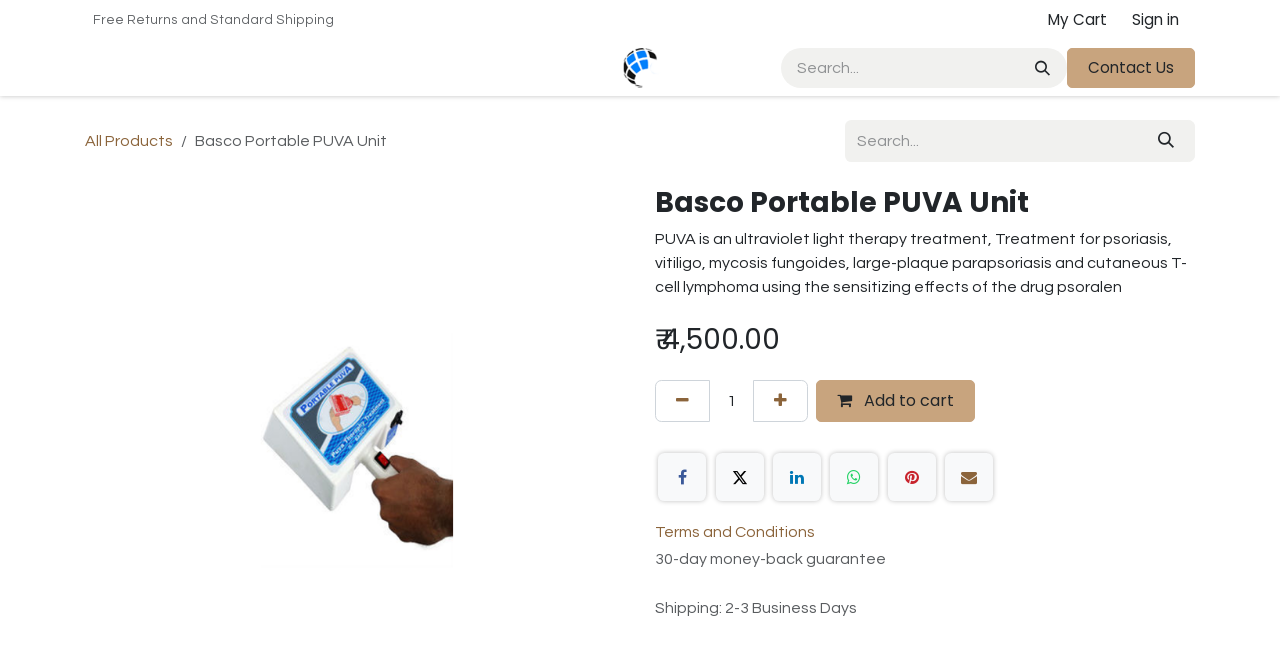

--- FILE ---
content_type: text/html; charset=utf-8
request_url: http://www.mycolmed.in/shop/basco-derma-portable-puva-basco-portable-puva-unit-35982
body_size: 10217
content:

        

<!DOCTYPE html>
<html lang="en-US" data-website-id="1" data-main-object="product.template(35982,)" data-add2cart-redirect="1">
    <head>
        <meta charset="utf-8"/>
        <meta http-equiv="X-UA-Compatible" content="IE=edge"/>
        <meta name="viewport" content="width=device-width, initial-scale=1"/>
        <meta name="generator" content="Odoo"/>
        <meta name="description" content="PUVA is an ultraviolet light therapy treatment, Treatment for psoriasis, vitiligo, mycosis fungoides, large-plaque parapsoriasis and cutaneous T-cell lymphoma using the sensitizing effects of the drug psoralen"/>
            
        <meta property="og:type" content="website"/>
        <meta property="og:title" content="Basco Portable PUVA Unit"/>
        <meta property="og:site_name" content="ColMed"/>
        <meta property="og:url" content="https://www.mycolmed.in/shop/basco-derma-portable-puva-basco-portable-puva-unit-35982"/>
        <meta property="og:image" content="https://www.mycolmed.in/web/image/product.template/35982/image_1024?unique=d2eb3a3"/>
        <meta property="og:description" content="PUVA is an ultraviolet light therapy treatment, Treatment for psoriasis, vitiligo, mycosis fungoides, large-plaque parapsoriasis and cutaneous T-cell lymphoma using the sensitizing effects of the drug psoralen"/>
            
        <meta name="twitter:card" content="summary_large_image"/>
        <meta name="twitter:title" content="Basco Portable PUVA Unit"/>
        <meta name="twitter:image" content="https://www.mycolmed.in/web/image/product.template/35982/image_1024?unique=d2eb3a3"/>
        <meta name="twitter:description" content="PUVA is an ultraviolet light therapy treatment, Treatment for psoriasis, vitiligo, mycosis fungoides, large-plaque parapsoriasis and cutaneous T-cell lymphoma using the sensitizing effects of the drug psoralen"/>
        
        <link rel="canonical" href="https://www.mycolmed.in/shop/basco-derma-portable-puva-basco-portable-puva-unit-35982"/>
        
        <link rel="preconnect" href="https://fonts.gstatic.com/" crossorigin=""/>
        <title>Basco Portable PUVA Unit | ColMed</title>
        <link type="image/x-icon" rel="shortcut icon" href="/web/image/website/1/favicon?unique=1f0e4de"/>
        <link rel="preload" href="/web/static/src/libs/fontawesome/fonts/fontawesome-webfont.woff2?v=4.7.0" as="font" crossorigin=""/>
        <link type="text/css" rel="stylesheet" href="/web/assets/1/7f971f0/web.assets_frontend.min.css"/>
        <script id="web.layout.odooscript" type="text/javascript">
            var odoo = {
                csrf_token: "e4e037fe246aef5e7dcaae6dde0c7e9918b6046fo1801405927",
                debug: "",
            };
        </script>
        <script type="text/javascript">
            odoo.__session_info__ = {"is_admin": false, "is_system": false, "is_public": true, "is_internal_user": false, "is_website_user": true, "uid": null, "is_frontend": true, "profile_session": null, "profile_collectors": null, "profile_params": null, "show_effect": false, "currencies": {"1": {"symbol": "\u20ac", "position": "after", "digits": [69, 2]}, "147": {"symbol": "\u00a3", "position": "before", "digits": [69, 2]}, "21": {"symbol": "\u20b9", "position": "before", "digits": [69, 2]}, "3": {"symbol": "$", "position": "before", "digits": [69, 2]}}, "quick_login": true, "bundle_params": {"lang": "en_US", "website_id": 1}, "test_mode": false, "websocket_worker_version": "18.0-7", "translationURL": "/website/translations", "cache_hashes": {"translations": "c335fd6d025536fbc45f3cd04da7c27467ccd33d"}, "geoip_country_code": "US", "geoip_phone_code": 1, "lang_url_code": "en_US"};
            if (!/(^|;\s)tz=/.test(document.cookie)) {
                const userTZ = Intl.DateTimeFormat().resolvedOptions().timeZone;
                document.cookie = `tz=${userTZ}; path=/`;
            }
        </script>
        <script type="text/javascript" defer="defer" src="/web/assets/1/23b78aa/web.assets_frontend_minimal.min.js" onerror="__odooAssetError=1"></script>
        <script type="text/javascript" defer="defer" data-src="/web/assets/1/30bb0ab/web.assets_frontend_lazy.min.js" onerror="__odooAssetError=1"></script>
        
                    <script>
                        
            
                if (!window.odoo) {
                    window.odoo = {};
                }
                odoo.__session_info__ = odoo.__session_info__ || {
                    websocket_worker_version: "18.0-7"
                }
                odoo.__session_info__ = Object.assign(odoo.__session_info__, {
                    livechatData: {
                        isAvailable: false,
                        serverUrl: "https://colmed-colmed-v14.odoo.com",
                        options: {},
                    },
                });
            
                    </script>
        
    </head>
    <body>



        <div id="wrapwrap" class="   ">
            <a class="o_skip_to_content btn btn-primary rounded-0 visually-hidden-focusable position-absolute start-0" href="#wrap">Skip to Content</a>
                <header id="top" data-anchor="true" data-name="Header" data-extra-items-toggle-aria-label="Extra items button" class="   o_header_fixed" style=" ">
                    
    <nav data-name="Navbar" aria-label="Main" class="navbar navbar-expand-lg navbar-light o_colored_level o_cc d-none d-lg-block p-0 shadow-sm ">
        

            <div id="o_main_nav" class="o_main_nav flex-wrap">
                <div aria-label="Top" class="o_header_hide_on_scroll border-bottom o_border_contrast">
                    <div class="container d-flex justify-content-between flex-wrap w-100">
                        <ul class="o_header_search_left_col navbar-nav flex-wrap">
                            
                            
        <li class="">
                <div data-name="Text" class="s_text_block d-flex align-items-center h-100 border-end p-2 text-muted o_border_contrast">
                    <small>Free Returns and Standard Shipping</small>
                </div>
        </li>
                        </ul>
                        <ul class="navbar-nav flex-wrap">
                            
                            
        
            <li class="border-start o_border_contrast divider d-none"></li> 
            <li class="o_wsale_my_cart  border-start o_border_contrast">
                <a href="/shop/cart" aria-label="eCommerce cart" class="o_navlink_background_hover btn btn-sm d-flex align-items-center gap-1 h-100 rounded-0 p-2 text-reset">
                    <div class="">
                        <sup class="my_cart_quantity badge bg-primary rounded d-none" data-order-id="">0</sup>
                    </div>
                    <span class="">My Cart</span>
                </a>
            </li>
        
            <li class=" o_no_autohide_item">
                <a href="/web/login" class="o_navlink_background_hover btn btn-sm d-flex align-items-center h-100 rounded-0 border-0 border-start px-3 text-reset o_border_contrast">Sign in</a>
            </li>
                            
        
        
                        </ul>
                    </div>
                </div>
                <div aria-label="Bottom" class="container d-grid align-items-center w-100 py-2 o_grid_header_3_cols">
                    
    <ul role="menu" id="top_menu" class="nav navbar-nav top_menu o_menu_loading me-4">
        

                        
    <li role="presentation" class="nav-item">
        <a role="menuitem" href="/page/homepage" class="nav-link ">
            <span>Home</span>
        </a>
    </li>
    <li role="presentation" class="nav-item">
        <a role="menuitem" href="/page/aboutus" class="nav-link ">
            <span>About Us</span>
        </a>
    </li>
    <li role="presentation" class="nav-item">
        <a role="menuitem" href="/jobs" class="nav-link ">
            <span>Jobs</span>
        </a>
    </li>
    <li role="presentation" class="nav-item">
        <a role="menuitem" href="/support/help" class="nav-link ">
            <span>Support</span>
        </a>
    </li>
    <li role="presentation" class="nav-item">
        <a role="menuitem" href="/page/contactus" class="nav-link ">
            <span>Contact us</span>
        </a>
    </li>
    <li role="presentation" class="nav-item">
        <a role="menuitem" href="/shop" class="nav-link ">
            <span>Shop</span>
        </a>
    </li>
    <li role="presentation" class="nav-item">
        <a role="menuitem" href="/helpdesk/" class="nav-link ">
            <span>Help</span>
        </a>
    </li>
    <li role="presentation" class="nav-item">
        <a role="menuitem" href="/slides" class="nav-link ">
            <span>Courses</span>
        </a>
    </li>
    <li role="presentation" class="nav-item">
        <a role="menuitem" href="/order-status" class="nav-link ">
            <span>Order Status</span>
        </a>
    </li>
    <li role="presentation" class="nav-item">
        <a role="menuitem" href="/service" class="nav-link ">
            <span>Service</span>
        </a>
    </li>
    <li role="presentation" class="nav-item">
        <a role="menuitem" href="/cancellation/refund" class="nav-link ">
            <span>Cancellation/Refund</span>
        </a>
    </li>
    <li role="presentation" class="nav-item">
        <a role="menuitem" href="/new-enquiry" class="nav-link ">
            <span>New Enquiry</span>
        </a>
    </li>
    <li role="presentation" class="nav-item">
        <a role="menuitem" href="/sell-on-colmed" class="nav-link ">
            <span>Sell On Colmed</span>
        </a>
    </li>
    <li role="presentation" class="nav-item">
        <a role="menuitem" href="/ensure-400g" class="nav-link ">
            <span>Ensure_400g</span>
        </a>
    </li>
    <li role="presentation" class="nav-item">
        <a role="menuitem" href="/blog" class="nav-link ">
            <span>Blog</span>
        </a>
    </li>
    <li role="presentation" class="nav-item">
        <a role="menuitem" href="/feedback" class="nav-link ">
            <span>Feedback</span>
        </a>
    </li>
    <li role="presentation" class="nav-item">
        <a role="menuitem" href="/incident-record-template" class="nav-link ">
            <span>Incident Record Template</span>
        </a>
    </li>
    <li role="presentation" class="nav-item">
        <a role="menuitem" href="/product-feedback" class="nav-link ">
            <span>Product Feedback</span>
        </a>
    </li>
    <li role="presentation" class="nav-item">
        <a role="menuitem" href="/jobs" class="nav-link ">
            <span>Jobs</span>
        </a>
    </li>
    <li role="presentation" class="nav-item">
        <a role="menuitem" href="/abbott-hepabuddy-feedback" class="nav-link ">
            <span>Abbott HepaBuddy Feedback</span>
        </a>
    </li>
                    
    </ul>
                    
    <a data-name="Navbar Logo" href="/" class="navbar-brand logo mw-100 mx-auto">
            
            <span role="img" aria-label="Logo of ColMed" title="ColMed"><img src="/web/image/website/1/logo/ColMed?unique=1f0e4de" class="img img-fluid" width="95" height="40" alt="ColMed" loading="lazy"/></span>
        </a>
    
                    <ul class="o_header_search_right_col navbar-nav align-items-center gap-2 ms-auto ps-3">
                        
                        
        <li class="">
    <form method="get" class="o_searchbar_form s_searchbar_input " action="/website/search" data-snippet="s_searchbar_input">
            <div role="search" class="input-group ">
        <input type="search" name="search" class="search-query form-control oe_search_box rounded-start-pill ps-3 text-bg-light border-0 bg-light" placeholder="Search..." value="" data-search-type="all" data-limit="5" data-display-image="true" data-display-description="true" data-display-extra-link="true" data-display-detail="true" data-order-by="name asc"/>
        <button type="submit" aria-label="Search" title="Search" class="btn oe_search_button rounded-end-pill pe-3 bg-o-color-3">
            <i class="oi oi-search"></i>
        </button>
    </div>

            <input name="order" type="hidden" class="o_search_order_by" value="name asc"/>
            
    
        </form>
        </li>
                        
        <li class="">
            <div class="oe_structure oe_structure_solo ">
                <section class="oe_unremovable oe_unmovable s_text_block" data-snippet="s_text_block" data-name="Text">
                    <div class="container">
                        <a href="/contactus" class="oe_unremovable btn btn-primary btn_cta">Contact Us</a>
                    </div>
                </section>
            </div>
        </li>
                    </ul>
                </div>
            </div>
        
    </nav>
    <nav data-name="Navbar" aria-label="Mobile" class="navbar  navbar-light o_colored_level o_cc o_header_mobile d-block d-lg-none shadow-sm ">
        

        <div class="o_main_nav container flex-wrap justify-content-between">
            
    <a data-name="Navbar Logo" href="/" class="navbar-brand logo ">
            
            <span role="img" aria-label="Logo of ColMed" title="ColMed"><img src="/web/image/website/1/logo/ColMed?unique=1f0e4de" class="img img-fluid" width="95" height="40" alt="ColMed" loading="lazy"/></span>
        </a>
    
            <ul class="o_header_mobile_buttons_wrap navbar-nav flex-row align-items-center gap-2 mb-0">
        
            <li class=" divider d-none"></li> 
            <li class="o_wsale_my_cart  ">
                <a href="/shop/cart" aria-label="eCommerce cart" class="o_navlink_background_hover btn position-relative rounded-circle border-0 p-1 text-reset">
                    <div class="">
                        <i class="fa fa-shopping-cart fa-stack"></i>
                        <sup class="my_cart_quantity badge bg-primary position-absolute top-0 end-0 mt-n1 me-n1 rounded-pill d-none" data-order-id="">0</sup>
                    </div>
                </a>
            </li>
        
                <li class="o_not_editable">
                    <button class="nav-link btn me-auto p-2" type="button" data-bs-toggle="offcanvas" data-bs-target="#top_menu_collapse_mobile" aria-controls="top_menu_collapse_mobile" aria-expanded="false" aria-label="Toggle navigation">
                        <span class="navbar-toggler-icon"></span>
                    </button>
                </li>
            </ul>
            <div id="top_menu_collapse_mobile" class="offcanvas offcanvas-end o_navbar_mobile">
                <div class="offcanvas-header justify-content-end o_not_editable">
                    <button type="button" class="nav-link btn-close" data-bs-dismiss="offcanvas" aria-label="Close"></button>
                </div>
                <div class="offcanvas-body d-flex flex-column justify-content-between h-100 w-100">
                    <ul class="navbar-nav">
                        
                        
        <li class="">
    <form method="get" class="o_searchbar_form s_searchbar_input " action="/website/search" data-snippet="s_searchbar_input">
            <div role="search" class="input-group mb-3">
        <input type="search" name="search" class="search-query form-control oe_search_box rounded-start-pill text-bg-light ps-3 border-0 bg-light" placeholder="Search..." value="" data-search-type="all" data-limit="0" data-display-image="true" data-display-description="true" data-display-extra-link="true" data-display-detail="true" data-order-by="name asc"/>
        <button type="submit" aria-label="Search" title="Search" class="btn oe_search_button rounded-end-pill bg-o-color-3 pe-3">
            <i class="oi oi-search"></i>
        </button>
    </div>

            <input name="order" type="hidden" class="o_search_order_by" value="name asc"/>
            
    
        </form>
        </li>
                        
    <ul role="menu" class="nav navbar-nav top_menu  ">
        

                            
    <li role="presentation" class="nav-item">
        <a role="menuitem" href="/page/homepage" class="nav-link ">
            <span>Home</span>
        </a>
    </li>
    <li role="presentation" class="nav-item">
        <a role="menuitem" href="/page/aboutus" class="nav-link ">
            <span>About Us</span>
        </a>
    </li>
    <li role="presentation" class="nav-item">
        <a role="menuitem" href="/jobs" class="nav-link ">
            <span>Jobs</span>
        </a>
    </li>
    <li role="presentation" class="nav-item">
        <a role="menuitem" href="/support/help" class="nav-link ">
            <span>Support</span>
        </a>
    </li>
    <li role="presentation" class="nav-item">
        <a role="menuitem" href="/page/contactus" class="nav-link ">
            <span>Contact us</span>
        </a>
    </li>
    <li role="presentation" class="nav-item">
        <a role="menuitem" href="/shop" class="nav-link ">
            <span>Shop</span>
        </a>
    </li>
    <li role="presentation" class="nav-item">
        <a role="menuitem" href="/helpdesk/" class="nav-link ">
            <span>Help</span>
        </a>
    </li>
    <li role="presentation" class="nav-item">
        <a role="menuitem" href="/slides" class="nav-link ">
            <span>Courses</span>
        </a>
    </li>
    <li role="presentation" class="nav-item">
        <a role="menuitem" href="/order-status" class="nav-link ">
            <span>Order Status</span>
        </a>
    </li>
    <li role="presentation" class="nav-item">
        <a role="menuitem" href="/service" class="nav-link ">
            <span>Service</span>
        </a>
    </li>
    <li role="presentation" class="nav-item">
        <a role="menuitem" href="/cancellation/refund" class="nav-link ">
            <span>Cancellation/Refund</span>
        </a>
    </li>
    <li role="presentation" class="nav-item">
        <a role="menuitem" href="/new-enquiry" class="nav-link ">
            <span>New Enquiry</span>
        </a>
    </li>
    <li role="presentation" class="nav-item">
        <a role="menuitem" href="/sell-on-colmed" class="nav-link ">
            <span>Sell On Colmed</span>
        </a>
    </li>
    <li role="presentation" class="nav-item">
        <a role="menuitem" href="/ensure-400g" class="nav-link ">
            <span>Ensure_400g</span>
        </a>
    </li>
    <li role="presentation" class="nav-item">
        <a role="menuitem" href="/blog" class="nav-link ">
            <span>Blog</span>
        </a>
    </li>
    <li role="presentation" class="nav-item">
        <a role="menuitem" href="/feedback" class="nav-link ">
            <span>Feedback</span>
        </a>
    </li>
    <li role="presentation" class="nav-item">
        <a role="menuitem" href="/incident-record-template" class="nav-link ">
            <span>Incident Record Template</span>
        </a>
    </li>
    <li role="presentation" class="nav-item">
        <a role="menuitem" href="/product-feedback" class="nav-link ">
            <span>Product Feedback</span>
        </a>
    </li>
    <li role="presentation" class="nav-item">
        <a role="menuitem" href="/jobs" class="nav-link ">
            <span>Jobs</span>
        </a>
    </li>
    <li role="presentation" class="nav-item">
        <a role="menuitem" href="/abbott-hepabuddy-feedback" class="nav-link ">
            <span>Abbott HepaBuddy Feedback</span>
        </a>
    </li>
                        
    </ul>
                        
        <li class="">
                <div data-name="Text" class="s_text_block mt-2 border-top pt-2 o_border_contrast">
                    <small>Free Returns and Standard Shipping</small>
                </div>
        </li>
                        
                    </ul>
                    <ul class="navbar-nav gap-2 mt-3 w-100">
                        
                        
            <li class=" o_no_autohide_item">
                <a href="/web/login" class="nav-link o_nav_link_btn w-100 border text-center">Sign in</a>
            </li>
                        
        
        
                        
        <li class="">
            <div class="oe_structure oe_structure_solo ">
                <section class="oe_unremovable oe_unmovable s_text_block" data-snippet="s_text_block" data-name="Text">
                    <div class="container">
                        <a href="/contactus" class="oe_unremovable btn btn-primary btn_cta w-100">Contact Us</a>
                    </div>
                </section>
            </div>
        </li>
                    </ul>
                </div>
            </div>
        </div>
    
    </nav>
    
        </header>
                <main>
                    
            <div itemscope="itemscope" itemtype="http://schema.org/Product" id="wrap" class="js_sale o_wsale_product_page ecom-zoomable zoomodoo-next" data-ecom-zoom-click="1">
                <div class="oe_structure oe_empty oe_structure_not_nearest" id="oe_structure_website_sale_product_1" data-editor-message="DROP BUILDING BLOCKS HERE TO MAKE THEM AVAILABLE ACROSS ALL PRODUCTS"></div>
                <section id="product_detail" class="oe_website_sale container my-3 my-lg-4 " data-view-track="1">
                    <div class="row align-items-center">
                        <div class="col d-flex align-items-center order-1 order-lg-0">
                            <ol class="o_wsale_breadcrumb breadcrumb p-0 mb-4 m-lg-0">
                                <li class="o_not_editable breadcrumb-item d-none d-lg-inline-block">
                                    <a href="/shop">
                                        <i class="oi oi-chevron-left d-lg-none me-1" role="presentation"></i>All Products
                                    </a>
                                </li>
                                <li class="o_not_editable breadcrumb-item d-lg-none">
                                    <a class="py-2 py-lg-0" href="/shop">
                                        <i class="oi oi-chevron-left me-1" role="presentation"></i>All Products
                                    </a>
                                </li>
                                <li class="breadcrumb-item d-none d-lg-inline-block active">
                                    <span>Basco Portable PUVA Unit</span>
                                </li>
                            </ol>
                        </div>
                        <div class="col-lg-4 d-flex align-items-center">
                            <div class="d-flex justify-content-between w-100">
    <form method="get" class="o_searchbar_form s_searchbar_input o_wsale_products_searchbar_form me-auto flex-grow-1 mb-4 mb-lg-0" action="/shop" data-snippet="s_searchbar_input">
            <div role="search" class="input-group me-sm-2">
        <input type="search" name="search" class="search-query form-control oe_search_box border-0 text-bg-light border-0 bg-light" placeholder="Search..." data-search-type="products" data-limit="5" data-display-image="true" data-display-description="true" data-display-extra-link="true" data-display-detail="true" data-order-by="name asc"/>
        <button type="submit" aria-label="Search" title="Search" class="btn oe_search_button btn btn-light">
            <i class="oi oi-search"></i>
        </button>
    </div>

            <input name="order" type="hidden" class="o_search_order_by" value="name asc"/>
            
        
        </form>
        <div class="o_pricelist_dropdown dropdown d-none">
            
                <a role="button" href="#" data-bs-toggle="dropdown" class="dropdown-toggle btn btn-light">
                    Public Pricelist
                </a>
                <div class="dropdown-menu" role="menu">
                        <a role="menuitem" class="dropdown-item" href="/shop/change_pricelist/1">
                            <span class="switcher_pricelist small" data-pl_id="1">Public Pricelist</span>
                        </a>
                </div>
            
        </div>
                            </div>
                        </div>
                    </div>
                    <div class="row" id="product_detail_main" data-name="Product Page" data-image_width="50_pc" data-image_layout="carousel">
                        <div class="col-lg-6 mt-lg-4 o_wsale_product_images position-relative" data-image-amount="1">
        <div id="o-carousel-product" data-bs-ride="true" class=" carousel slide position-sticky mb-3 overflow-hidden" data-name="Product Carousel">
            <div class="o_carousel_product_outer carousel-outer position-relative d-flex align-items-center w-100 overflow-hidden">
                <div class="carousel-inner h-100">
                        <div class="carousel-item h-100 text-center active">
        <div class="position-relative d-inline-flex overflow-hidden m-auto w-100">
            <span class="o_ribbon d-none z-1" style=""></span>
            <div name="o_img_with_max_suggested_width" class="d-flex align-items-start justify-content-center w-100 oe_unmovable"><img src="/web/image/product.product/35775/image_1024/%5BBASCO_DERMA_PORTABLE_PUVA%5D%20Basco%20Portable%20PUVA%20Unit?unique=d2eb3a3" class="img img-fluid oe_unmovable product_detail_img w-100" alt="Basco Portable PUVA Unit" loading="lazy"/></div>
        </div>
                        </div>
                </div>
            </div>
        </div>
                        </div>
                        <div id="product_details" class="col-lg-6 mt-md-4">
                            <h1 itemprop="name">Basco Portable PUVA Unit</h1>
                            <span itemprop="url" style="display:none;">https://www.mycolmed.in/shop/basco-derma-portable-puva-basco-portable-puva-unit-35982</span>
                            <span itemprop="image" style="display:none;">https://www.mycolmed.in/web/image/product.template/35982/image_1920?unique=d2eb3a3</span>
                            <div class="oe_structure" placeholder="A detailed, formatted description to promote your product on this page. Use &#39;/&#39; to discover more features."><p>PUVA is an ultraviolet light therapy treatment, Treatment for psoriasis, vitiligo, mycosis fungoides, large-plaque parapsoriasis and cutaneous T-cell lymphoma using the sensitizing effects of the drug psoralen</p></div>
                            <form action="/shop/cart/update" method="POST">
                                <input type="hidden" name="csrf_token" value="e4e037fe246aef5e7dcaae6dde0c7e9918b6046fo1801405927"/>
                                <div class="js_product js_main_product mb-3">
                                    <div>
        <div itemprop="offers" itemscope="itemscope" itemtype="http://schema.org/Offer" class="product_price mt-2 mb-3 d-inline-block ">
            <h3 class="css_editable_mode_hidden">
                <span class="oe_price" style="white-space: nowrap;" data-oe-type="monetary" data-oe-expression="combination_info[&#39;price&#39;]">₹ <span class="oe_currency_value">4,500.00</span></span>
                <span itemprop="price" style="display:none;">4500.0</span>
                <span itemprop="priceCurrency" style="display:none;">INR</span>
                <span style="text-decoration: line-through; white-space: nowrap;" itemprop="listPrice" class="text-muted oe_default_price ms-1 h5 d-none" data-oe-type="monetary" data-oe-expression="combination_info[&#39;list_price&#39;]">₹ <span class="oe_currency_value">4,500.00</span></span>
            </h3>
            <h3 class="css_non_editable_mode_hidden decimal_precision" data-precision="2">
                <span>₹ <span class="oe_currency_value">4,500.00</span></span>
            </h3>
        </div>
        <div id="product_unavailable" class="d-none">
            <h3 class="fst-italic">Not Available For Sale</h3>
        </div>
                                    </div>
                                    
                                        <input type="hidden" class="product_id" name="product_id" value="35775"/>
                                        <input type="hidden" class="product_template_id" name="product_template_id" value="35982"/>
        <ul class="list-unstyled js_add_cart_variants mb-0 flex-column" data-attribute_exclusions="{&#34;exclusions&#34;: {}, &#34;archived_combinations&#34;: [], &#34;parent_exclusions&#34;: {}, &#34;parent_combination&#34;: [], &#34;parent_product_name&#34;: null, &#34;mapped_attribute_names&#34;: {}}">
        </ul>
                                    
                                    <p class="css_not_available_msg alert alert-warning">This combination does not exist.</p>
                                    <div id="o_wsale_cta_wrapper" class="d-flex flex-wrap align-items-center">
                                        
            <div contenteditable="false" class="css_quantity input-group d-inline-flex me-2 mb-2 align-middle">
                <a class="btn btn-link js_add_cart_json" aria-label="Remove one" title="Remove one" href="#">
                    <i class="fa fa-minus"></i>
                </a>
                <input type="text" class="form-control quantity text-center" data-min="1" name="add_qty" value="1"/>
                <a class="btn btn-link float_left js_add_cart_json" aria-label="Add one" title="Add one" href="#">
                    <i class="fa fa-plus"></i>
                </a>
            </div>
                                        <div id="add_to_cart_wrap" class="d-inline-flex align-items-center mb-2 me-auto">
                                            <a data-animation-selector=".o_wsale_product_images" role="button" id="add_to_cart" href="#" class="btn btn-primary js_check_product a-submit flex-grow-1">
                                                <i class="fa fa-shopping-cart me-2"></i>
                                                Add to cart
                                            </a>
                                        </div>
                                        <div id="product_option_block" class="d-flex flex-wrap w-100"></div>
                                    </div>
            <div class="availability_messages o_not_editable"></div>
        <div class="o_product_tags o_field_tags d-flex flex-wrap align-items-center gap-2 mb-2 mt-1">
        </div>
                                </div>
                            </form>
                            <div id="contact_us_wrapper" class="d-none oe_structure oe_structure_solo ">
                                <section class="s_text_block" data-snippet="s_text_block" data-name="Text">
                                    <div class="container">
                                        <a class="btn btn-primary btn_cta" href="/contactus">
                                            Contact Us
                                        </a>
                                    </div>
                                </section>
                            </div>
                            <div id="o_product_terms_and_share" class="d-flex justify-content-between flex-column flex-md-row align-items-md-end gap-3 mb-3">
            <div data-snippet="s_share" data-name="Share" class="s_share text-start o_no_link_popover">
                <h4 class="s_share_title d-none o_default_snippet_text">Share</h4>
                <a href="https://www.facebook.com/sharer/sharer.php?u={url}" target="_blank" aria-label="Facebook" class="s_share_facebook">
                    <i class="fa fa-facebook rounded shadow-sm"></i>
                </a>
                <a href="https://twitter.com/intent/tweet?text={title}&amp;url={url}" target="_blank" aria-label="X" class="s_share_twitter">
                    <i class="fa fa-twitter rounded shadow-sm"></i>
                </a>
                <a href="https://www.linkedin.com/sharing/share-offsite/?url={url}" target="_blank" aria-label="LinkedIn" class="s_share_linkedin">
                    <i class="fa fa-linkedin rounded shadow-sm"></i>
                </a>
                <a href="https://wa.me/?text={title}" target="_blank" aria-label="WhatsApp" class="s_share_whatsapp">
                    <i class="fa fa-whatsapp rounded shadow-sm"></i>
                </a>
                <a href="https://pinterest.com/pin/create/button/?url={url}&amp;media={media}&amp;description={title}" target="_blank" aria-label="Pinterest" class="s_share_pinterest">
                    <i class="fa fa-pinterest rounded shadow-sm"></i>
                </a>
                <a href="mailto:?body={url}&amp;subject={title}" aria-label="Email" class="s_share_email">
                    <i class="fa fa-envelope rounded shadow-sm"></i>
                </a>
            </div></div>
            <input id="wsale_user_email" type="hidden" value=""/>
    <p class="text-muted"><a href="/shop/terms" data-bs-original-title="" title="" aria-describedby="tooltip328242">Terms and Conditions</a><br/>
                30-day money-back guarantee<span data-sheets-value="{&#34;1&#34;:2,&#34;2&#34;:&#34;Vaccine Storage Capacity : 0.80 Ltrs.\nWeight Fully Loaded : 2.4 Kgs.\nWeight Empty (With Empty Ice Pack) : 1.4 Kgs.\nExternal Surface Material : HDPE (High Density Polyethylene)\nInternal Lining Material : HIPS (High Impact Polystyrene)\nInsulation Material : CFC Free Polyurethane\nInsulation Thickness : 32/36mm\nExternal Dimensions (L x W x H) : 25 x 18 x 21 cms\nInternal dimensions (L x W x H) : 17 x 10 x 12 cms\nVaccine Storage Dimensions : 17 x 10 x 5.3 cms\nLid Type &amp; Fixings : Removable&#34;}" data-sheets-userformat="{&#34;2&#34;:14781,&#34;3&#34;:{&#34;1&#34;:0,&#34;3&#34;:1},&#34;5&#34;:{&#34;1&#34;:[{&#34;1&#34;:2,&#34;2&#34;:0,&#34;5&#34;:{&#34;1&#34;:2,&#34;2&#34;:0}},{&#34;1&#34;:0,&#34;2&#34;:0,&#34;3&#34;:3},{&#34;1&#34;:1,&#34;2&#34;:0,&#34;4&#34;:1}]},&#34;6&#34;:{&#34;1&#34;:[{&#34;1&#34;:2,&#34;2&#34;:0,&#34;5&#34;:{&#34;1&#34;:2,&#34;2&#34;:0}},{&#34;1&#34;:0,&#34;2&#34;:0,&#34;3&#34;:3},{&#34;1&#34;:1,&#34;2&#34;:0,&#34;4&#34;:1}]},&#34;7&#34;:{&#34;1&#34;:[{&#34;1&#34;:2,&#34;2&#34;:0,&#34;5&#34;:{&#34;1&#34;:2,&#34;2&#34;:0}},{&#34;1&#34;:0,&#34;2&#34;:0,&#34;3&#34;:3},{&#34;1&#34;:1,&#34;2&#34;:0,&#34;4&#34;:1}]},&#34;8&#34;:{&#34;1&#34;:[{&#34;1&#34;:2,&#34;2&#34;:0,&#34;5&#34;:{&#34;1&#34;:2,&#34;2&#34;:0}},{&#34;1&#34;:0,&#34;2&#34;:0,&#34;3&#34;:3},{&#34;1&#34;:1,&#34;2&#34;:0,&#34;4&#34;:1}]},&#34;10&#34;:1,&#34;11&#34;:4,&#34;14&#34;:{&#34;1&#34;:3,&#34;3&#34;:1},&#34;15&#34;:&#34;Calibri&#34;,&#34;16&#34;:14}" style="color: rgb(0, 0, 0); font-size: 14pt; font-family: Calibri, Arial;"><br/></span><br/>
                Shipping: 2-3 Business Days
            </p>
                        </div>
                    </div>
                </section>
                
                <div class="oe_structure oe_empty oe_structure_not_nearest mt16" id="oe_structure_website_sale_product_2" data-editor-message="DROP BUILDING BLOCKS HERE TO MAKE THEM AVAILABLE ACROSS ALL PRODUCTS"></div>
            </div>
        
        <div id="o_shared_blocks" class="oe_unremovable"></div>
                </main>
                <footer id="bottom" data-anchor="true" data-name="Footer" class="o_footer o_colored_level o_cc ">
                    <div id="footer" class="oe_structure oe_structure_solo">
      <section class="s_text_block pt40 pb16" data-snippet="s_text_block" data-name="Text">
        <div class="container">
          <div class="row">
            <div class="col-lg-2 pt24 pb24 o_colored_level">
              <h5 class="mb-3">Useful Links</h5>
              <ul class="list-unstyled">
                <li>
                  <a href="/">Home</a>
                </li>
                <li>
                  <a href="/aboutus" data-bs-original-title="" title="" aria-describedby="tooltip283295">About us</a>
                </li>
                <li>
                  <a href="/order-status" data-bs-original-title="" title="" aria-describedby="tooltip690609">Order Status</a>
                </li>
                <li>
                  <a href="/service">Services</a>
                </li>
                <li>
                  <a href="/jobs" data-bs-original-title="" title="" aria-describedby="tooltip654343">Jobs</a>
                </li>
                <li>
                  <a href="/contactus">Contact us</a>
                </li>
              </ul>
            </div>
            <div class="col-lg-5 pt24 pb24 o_colored_level">
              <h5 class="mb-3">About us</h5>
              <p><a href="http://www.colmed.in/" target="_blank" style="color: rgb(62, 155, 247); font-family: &#34;Open Sans&#34;, &#34;Helvetica Neue&#34;, Helvetica, Arial, sans-serif;"><font class="text-white" data-bs-original-title="" title="" aria-describedby="tooltip787908">Collateral Medical</font></a><span style="font-family: &#34;Open Sans&#34;, &#34;Helvetica Neue&#34;, Helvetica, Arial, sans-serif;" class="text-white">&nbsp;is a leading medical device marketing and distribution company in India. Our customers include medical professionals, purchase managers; and end users such as patients, expecting mothers, etc.&nbsp; We serve our customers through direct mail, industry-specialised support staff, field sales representatives and use of internet and mobile technologies.</span><a href="http://www.colmed.in/" target="_blank" data-saferedirecturl="https://www.google.com/url?q=http://www.colmed.in/&amp;source=gmail&amp;ust=1547554705088000&amp;usg=AFQjCNEtSYwBcQZobyrkKPfVwB9M-Boq4Q" style="color: rgb(62, 155, 247); font-family: &#34;Open Sans&#34;, &#34;Helvetica Neue&#34;, Helvetica, Arial, sans-serif; background-color: rgb(255, 255, 255);" data-bs-original-title="" title=""><br/></a><br/><br/>&nbsp;</p>
            </div>
            <div id="connect" class="col-lg-4 offset-lg-1 pt24 pb24 o_colored_level">
              <h5 class="mb-3">Connect with us</h5>
              <ul class="list-unstyled">
                <li>
                  <i class="fa fa-comment fa-fw me-2"></i>
                  
                    <a href="/contactus" data-bs-original-title="" title="" aria-describedby="tooltip409760">Contact us</a>
                  
                </li>
                <li><i class="fa fa-envelope fa-fw me-2"></i>&nbsp;support@colmed.in</li>
                <li>
                  <i class="fa fa-phone fa-fw me-2"></i>
                  <span class="o_force_ltr"><a href="tel:+1 (650) 691-3277">+</a>91 8591993733</span></li>
              </ul>
              <div class="s_share text-start" data-name="Social Media">
                <h5 class="s_share_title d-none">Follow us</h5>
                <a href="/website/social/facebook" class="s_share_facebook" target="_blank">
                  <i class="fa fa-facebook rounded-circle shadow-sm"></i>
                </a>
                <a href="/website/social/twitter" class="s_share_twitter" target="_blank">
                  <i class="fa fa-twitter rounded-circle shadow-sm"></i>
                </a>
                <a href="/website/social/linkedin" class="s_share_linkedin" target="_blank">
                  <i class="fa fa-linkedin rounded-circle shadow-sm"></i>
                </a>
                <a href="/" class="link-800 float-end">
                  <i class="fa fa-home rounded-circle shadow-sm"></i>
                </a>
              </div>
            </div>
          </div>
        </div>
      </section>
    </div>
  <div class="o_footer_copyright o_colored_level o_cc" data-name="Copyright">
                        <div class="container py-3">
                            <div class="row">
                                <div class="col-sm text-center text-sm-start text-muted">
                                    <span class="o_footer_copyright_name me-2">Copyright ©
Collateral Medical Pvt Ltd, Inc. All rights reserved.</span>
        
        
    </div>
                                <div class="col-sm text-center text-sm-end o_not_editable">
        <div class="o_brand_promotion">
        
        
    </div>
                                </div>
                            </div>
                        </div>
                    </div>
                </footer>
        <div id="website_cookies_bar" class="s_popup o_snippet_invisible d-none o_no_save" data-name="Cookies Bar" data-vcss="001" data-invisible="1">
            <div class="modal s_popup_bottom s_popup_no_backdrop o_cookies_discrete" data-show-after="500" data-display="afterDelay" data-consents-duration="999" data-bs-focus="false" data-bs-backdrop="false" data-bs-keyboard="false" tabindex="-1" role="dialog">
                <div class="modal-dialog d-flex s_popup_size_full">
                    <div class="modal-content oe_structure">
                        
                        <section class="o_colored_level o_cc o_cc1">
                            <div class="container">
                                <div class="row">
                                    <div class="col-lg-8 pt16">
                                        <p>
                                            <span class="pe-1">We use cookies to provide you a better user experience on this website.</span>
                                            <a href="/cookie-policy" class="o_cookies_bar_text_policy btn btn-link btn-sm px-0">Cookie Policy</a>
                                        </p>
                                    </div>
                                    <div class="col-lg-4 text-end pt16 pb16">
                                        <a href="#" id="cookies-consent-essential" role="button" class="js_close_popup btn btn-outline-primary rounded-circle btn-sm px-2">Only essentials</a>
                                        <a href="#" id="cookies-consent-all" role="button" class="js_close_popup btn btn-outline-primary rounded-circle btn-sm">I agree</a>
                                    </div>
                                </div>
                            </div>
                        </section>
                    </div>
                </div>
            </div>
        </div>
            </div>
        
        </body>
</html>